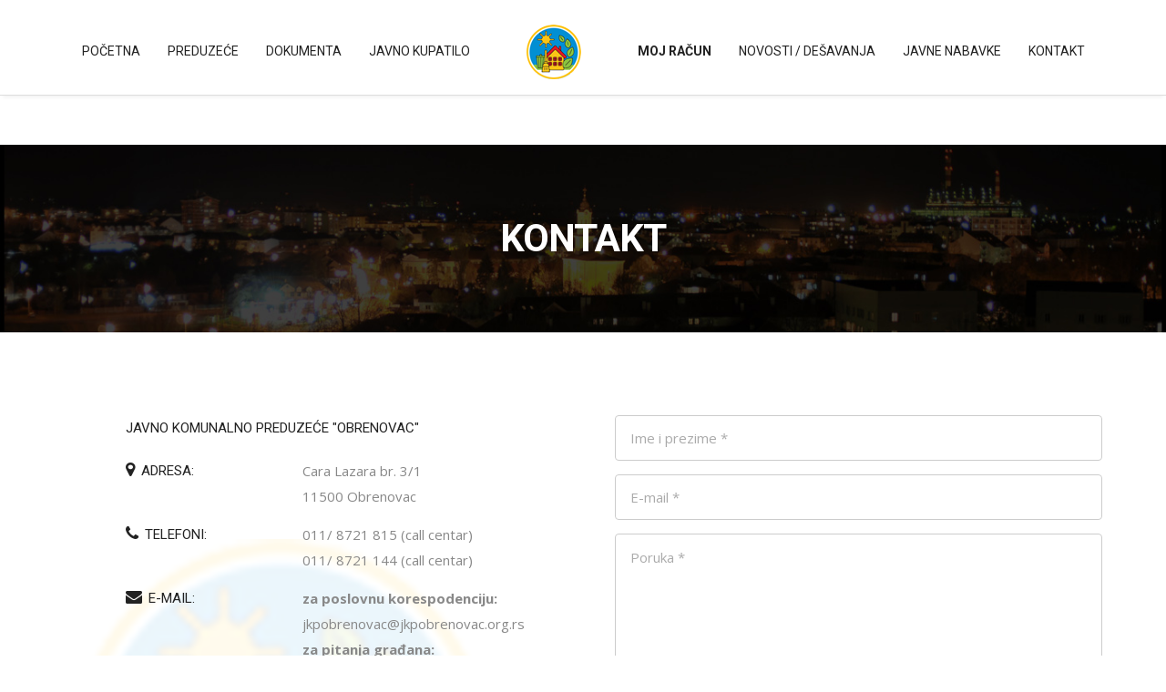

--- FILE ---
content_type: text/html
request_url: http://jkpobrenovac.org.rs/kontakt.php
body_size: 11114
content:
<!doctype html>
<html>
<head>
<meta charset="utf-8">
<meta name="viewport" content="width=device-width, maximum-scale=1">

<title>JKP Obrenovac - Kontakt</title>
<link rel="icon" href="favicon.png" type="image/png">
<link rel="shortcut icon" href="favicon.ico" type="img/x-icon">

<link href='https://fonts.googleapis.com/css?family=Roboto:400,700&subset=latin,latin-ext,cyrillic' rel='stylesheet' type='text/css'>
<link href='http://fonts.googleapis.com/css?family=Open+Sans:400,300,800italic,700italic,600italic,400italic,300italic,800,700,600' rel='stylesheet' type='text/css'>

<link href="css/bootstrap.css" rel="stylesheet" type="text/css">
<link href="css/style.css" rel="stylesheet" type="text/css">
<link href="css/font-awesome.css" rel="stylesheet" type="text/css">
<link href="css/responsive.css" rel="stylesheet" type="text/css">
<link href="css/animate.css" rel="stylesheet" type="text/css">

<!--[if IE]><style type="text/css">.pie {behavior:url(PIE.htc);}</style><![endif]-->

<script type="text/javascript" src="js/jquery.1.8.3.min.js"></script>
<script type="text/javascript" src="js/bootstrap.js"></script>
<script type="text/javascript" src="js/jquery-scrolltofixed.js"></script>
<script type="text/javascript" src="js/jquery.easing.1.3.js"></script>
<script type="text/javascript" src="js/jquery.isotope.js"></script>
<script type="text/javascript" src="js/wow.js"></script>
<script type="text/javascript" src="js/classie.js"></script>


<!--[if lt IE 9]>
    <script src="js/respond-1.1.0.min.js"></script>
    <script src="js/html5shiv.js"></script>
    <script src="js/html5element.js"></script>
<![endif]-->
</head>
<body>
<div style="overflow:hidden;">

<nav class="main-nav-outer" id="navigacija"><!--main-nav-start-->
	<div class="container">
        <ul class="main-nav">
        	<li><a href="index.php#header">Početna</a></li>
            <li class="dropdown">
            	<a href="#" data-toggle="dropdown" class="dropdown-toggle">Preduzeće</a>
                <ul class="dropdown-menu">
                    <li><a href="struktura.php">Struktura preduzeća</a></li>
                    <li><a href="o_nama.php">O nama</a></li>
                    <li><a href="delatnost.php">Delatnost</a></li>
                    <li><a href="nadzorni_odbor.php">Nadzorni odbor</a></li>
                </ul>
            </li>
            <li class="dropdown">
            	<a href="#" data-toggle="dropdown" class="dropdown-toggle">Dokumenta</a>
                <ul class="dropdown-menu">
                    <li><a href="dokumenta.php">Dokumenta preduzeća</a></li>
                    <li><a href="doc/cenovnik_jkp_obrenovac-12_2025.pdf" target="_blank">Cenovnik</a></li>
                    <li><a href="oglasi.php">Oglasi</a></li>
                </ul>
            </li>
            <li class="dropdown">
            	<a href="#" data-toggle="dropdown" class="dropdown-toggle">Javno kupatilo</a>
                <ul class="dropdown-menu">
                    <li><a href="javno_kupatilo-istorijat.php">Istorijat</a></li>
                    <li><a href="javno_kupatilo-rekonstrukcija.php">Rekonstrukcija</a></li>
                    <li><a href="javno_kupatilo-balneoloska_analiza.php">Balneološka analiza vode</a></li>
                    <li><a href="javno_kupatilo-terapijske_vrednosti.php">Terapijske vrednosti</a></li>
					<li><a href="javno_kupatilo-smestaj.php">Smeštaj</a></li>
					<li><a href="javno_kupatilo-kontakt.php">Kontakt</a></li>
                </ul>
            </li>

			<li class="small-logo"><a href="index.php#header"><img src="img/novilogokrug.png" alt=""></a></li>
			
			
            <li><a href="http://eracun.jkpobrenovac.org.rs" target="_blank"><strong>Moj račun</strong></a></li>            
            <li><a href="novosti.php" target="_blank">Novosti / Dešavanja</a></li>
            <li><a href="javne_nabavke.php">Javne nabavke</a></li>
            <li><a href="kontakt.php">Kontakt</a></li>
        </ul>
        <a class="res-nav_click" href="#"><i class="fa-bars"></i></a>
    </div>
</nav><!--main-nav-end-->

<section class="business-talking"><!--business-talking-start-->
	<div class="container">
        <h2>Kontakt</h2>
    </div>
</section><!--business-talking-end-->
<div class="container">
<section class="main-section contact" id="contact">

        <div class="row">
	        <div class="col-lg-12 col-sm-12 wow fadeInTop">



            </div>
        </div>
	
        <div class="row">
        	<div class="col-lg-6 col-sm-7 wow fadeInLeft">
                <div class="contact-info-box fullWidth clearfix">
            		<h3 class="fullWidth">JAVNO KOMUNALNO PREDUZEĆE "OBRENOVAC"</h3>
                </div>
                <div class="contact-info-box address clearfix">
                	<h3><i class="fa fa-map-marker"></i>Adresa:</h3>
                	<span>Cara Lazara br. 3/1<br>11500 Obrenovac</span>
                </div>
                <div class="contact-info-box phone clearfix">
                	<h3><i class="fa fa-phone"></i>Telefoni:</h3>
                	<span>011/ 8721 815 (call centar) <br> 011/ 8721 144 (call centar)</span>
                </div>
                <div class="contact-info-box phone clearfix">
                	<h3><i class="fa fa-envelope"></i>E-mail:</h3>
                	<span>
                    	<strong>za poslovnu korespodenciju:</strong><br>jkpobrenovac@jkpobrenovac.org.rs
                        <br>
                        <strong>za pitanja građana:</strong><br>jkpobrenovacinfo@magnetplus.net
					</span>
                </div>             
	           	<div class="contact-info-box hours clearfix">
                	<h3><i class="fa fa-clock-o"></i>Radno vreme:</h3>
                	<span><strong>Ponedeljak - petak: 7:00 - 15:00</strong></span>
                </div>
            </div>
        	<div class="col-lg-6 col-sm-5 wow fadeInUp delay-05s">
            	<div class="form">
                <form name="sentMessage" id="contactForm" novalidate action="kontakt-mail.php" method="post">
                	<input class="input-text" type="text" name="name" value="Ime i prezime *" onFocus="if(this.value==this.defaultValue)this.value='';" onBlur="if(this.value=='')this.value=this.defaultValue;">
                    <input class="input-text" type="text" name="email" value="E-mail *" onFocus="if(this.value==this.defaultValue)this.value='';" onBlur="if(this.value=='')this.value=this.defaultValue;">
                	<textarea class="input-text text-area" name="message_text" cols="0" rows="0" onFocus="if(this.value==this.defaultValue)this.value='';" onBlur="if(this.value=='')this.value=this.defaultValue;">Poruka *</textarea>
                    <input type="hidden" name="stranica" value="2">
                    <input type="hidden" name="msg" value="slf709ffc01a559f144eebe8f2eb003e51ox" />
                    <input class="input-btn" type="submit" value="pošalji poruku">
                </form>    
                </div>	
            </div>
			
			<div class="col-lg-12 col-sm-12 wow fadeIn animated animated" style="visibility: visible; animation-name: fadeIn;">
				<p class="gornja_margina_list_grupe" style="text-align: center; padding:0 20px;">Lice za zaštitu podataka o ličnosti u JKP “Obrenovac” iz Obrenovca je <strong>Maja Ilić</strong>,<br> 
				   kontakt telefon <strong>011/ 8721 815, 011/ 8721 144 lok. 214 </strong><br>
				   e-mail: <a href="mailto:jkpobrenovacinfo@magnetplus.net">jkpobrenovacinfo@magnetplus.net</a></p>
			</div>	
			<div class="col-lg-12 col-sm-12 wow fadeIn animated animated" style="visibility: visible; animation-name: fadeIn;">
				<p class="gornja_margina_list_grupe" style="text-align: center; padding:0 20px;">Ovlašćeno lice za postupanje po zahtevima za slobodan pristup informacijama od javnog značaja u JKP „Obrenovac“ Obrenovac je <strong>Vesna Popović</strong>,<br> 
				   e-mail: <a href="mailto:vesna.jkpobrenovac@gmail.com">vesna.jkpobrenovac@gmail.com</a></p>
			</div>	
        </div>
</section>

<section class="jkpo-map">
	<div class="mapica" id="map-canvas">
    	<iframe src="https://www.google.com/maps/d/embed?mid=1sCh_Fq88UT-Kwno8zFT2lAzEyCE&hl=en&z=14" width="100%" height="100%" frameBorder="0" scrolling="no"></iframe>
    </div>
</section>


</div>
<footer class="footer">
    <div class="container">
        <div class="footer-logo"><a href="#"><img src="img/novilogo350w11.png" alt=""></a></div>
        <span class="copyright">Copyright © 2016 | Designed by <a href="http://www.magnetplus.net">MagNet ISP</a>.</span>
    </div>
</footer>


<script type="text/javascript">
    $(document).ready(function(e) {
        $('#navigacija').scrollToFixed();
        $('.res-nav_click').click(function(){
            $('.main-nav').slideToggle();
            return false    
            
        });
        
    });
</script>

  <script>
    wow = new WOW(
      {
        animateClass: 'animated',
        offset:       100
      }
    );
    wow.init();
    document.getElementById('').onclick = function() {
      var section = document.createElement('section');
      section.className = 'wow fadeInDown';
      this.parentNode.insertBefore(section, this);
    };
  </script>


<script type="text/javascript">
	$(window).load(function(){
		
		$('.main-nav li a').bind('click',function(event){
			var $anchor = $(this);
			
			$('html, body').stop().animate({
				scrollTop: $($anchor.attr('href')).offset().top - 102
			}, 1500,'easeInOutExpo');
			/*
			if you don't want to use the easing effects:
			$('html, body').stop().animate({
				scrollTop: $($anchor.attr('href')).offset().top
			}, 1000);
			*/
			event.preventDefault();
		});
	})
</script>

<script type="text/javascript">

$(window).load(function(){
  
  
  var $container = $('.portfolioContainer'),
      $body = $('body'),
      colW = 375,
      columns = null;

  
  $container.isotope({
    // disable window resizing
    resizable: true,
    masonry: {
      columnWidth: colW
    }
  });
  
  $(window).smartresize(function(){
    // check if columns has changed
    var currentColumns = Math.floor( ( $body.width() -30 ) / colW );
    if ( currentColumns !== columns ) {
      // set new column count
      columns = currentColumns;
      // apply width to container manually, then trigger relayout
      $container.width( columns * colW )
        .isotope('reLayout');
    }
    
  }).smartresize(); // trigger resize to set container width
  $('.portfolioFilter a').click(function(){
        $('.portfolioFilter .current').removeClass('current');
        $(this).addClass('current');
 
        var selector = $(this).attr('data-filter');
        $container.isotope({
			
            filter: selector,
         });
         return false;
    });
  
});

			$('#calloutFRM').delay(8000).slideUp();

</script>
</body>
</html>

--- FILE ---
content_type: text/html; charset=utf-8
request_url: https://www.google.com/maps/d/embed?mid=1sCh_Fq88UT-Kwno8zFT2lAzEyCE&hl=en&z=14
body_size: 3770
content:
<!DOCTYPE html><html itemscope itemtype="http://schema.org/WebSite"><head><script nonce="1PC7IXEPnTZuREZrciHUbg">window['ppConfig'] = {productName: '06194a8f37177242d55a18e38c5a91c6', deleteIsEnforced:  false , sealIsEnforced:  false , heartbeatRate:  0.5 , periodicReportingRateMillis:  60000.0 , disableAllReporting:  false };(function(){'use strict';function k(a){var b=0;return function(){return b<a.length?{done:!1,value:a[b++]}:{done:!0}}}function l(a){var b=typeof Symbol!="undefined"&&Symbol.iterator&&a[Symbol.iterator];if(b)return b.call(a);if(typeof a.length=="number")return{next:k(a)};throw Error(String(a)+" is not an iterable or ArrayLike");}var m=typeof Object.defineProperties=="function"?Object.defineProperty:function(a,b,c){if(a==Array.prototype||a==Object.prototype)return a;a[b]=c.value;return a};
function n(a){a=["object"==typeof globalThis&&globalThis,a,"object"==typeof window&&window,"object"==typeof self&&self,"object"==typeof global&&global];for(var b=0;b<a.length;++b){var c=a[b];if(c&&c.Math==Math)return c}throw Error("Cannot find global object");}var p=n(this);function q(a,b){if(b)a:{var c=p;a=a.split(".");for(var d=0;d<a.length-1;d++){var e=a[d];if(!(e in c))break a;c=c[e]}a=a[a.length-1];d=c[a];b=b(d);b!=d&&b!=null&&m(c,a,{configurable:!0,writable:!0,value:b})}}
q("Object.is",function(a){return a?a:function(b,c){return b===c?b!==0||1/b===1/c:b!==b&&c!==c}});q("Array.prototype.includes",function(a){return a?a:function(b,c){var d=this;d instanceof String&&(d=String(d));var e=d.length;c=c||0;for(c<0&&(c=Math.max(c+e,0));c<e;c++){var f=d[c];if(f===b||Object.is(f,b))return!0}return!1}});
q("String.prototype.includes",function(a){return a?a:function(b,c){if(this==null)throw new TypeError("The 'this' value for String.prototype.includes must not be null or undefined");if(b instanceof RegExp)throw new TypeError("First argument to String.prototype.includes must not be a regular expression");return this.indexOf(b,c||0)!==-1}});function r(a,b,c){a("https://csp.withgoogle.com/csp/proto/"+encodeURIComponent(b),JSON.stringify(c))}function t(){var a;if((a=window.ppConfig)==null?0:a.disableAllReporting)return function(){};var b,c,d,e;return(e=(b=window)==null?void 0:(c=b.navigator)==null?void 0:(d=c.sendBeacon)==null?void 0:d.bind(navigator))!=null?e:u}function u(a,b){var c=new XMLHttpRequest;c.open("POST",a);c.send(b)}
function v(){var a=(w=Object.prototype)==null?void 0:w.__lookupGetter__("__proto__"),b=x,c=y;return function(){var d=a.call(this),e,f,g,h;r(c,b,{type:"ACCESS_GET",origin:(f=window.location.origin)!=null?f:"unknown",report:{className:(g=d==null?void 0:(e=d.constructor)==null?void 0:e.name)!=null?g:"unknown",stackTrace:(h=Error().stack)!=null?h:"unknown"}});return d}}
function z(){var a=(A=Object.prototype)==null?void 0:A.__lookupSetter__("__proto__"),b=x,c=y;return function(d){d=a.call(this,d);var e,f,g,h;r(c,b,{type:"ACCESS_SET",origin:(f=window.location.origin)!=null?f:"unknown",report:{className:(g=d==null?void 0:(e=d.constructor)==null?void 0:e.name)!=null?g:"unknown",stackTrace:(h=Error().stack)!=null?h:"unknown"}});return d}}function B(a,b){C(a.productName,b);setInterval(function(){C(a.productName,b)},a.periodicReportingRateMillis)}
var D="constructor __defineGetter__ __defineSetter__ hasOwnProperty __lookupGetter__ __lookupSetter__ isPrototypeOf propertyIsEnumerable toString valueOf __proto__ toLocaleString x_ngfn_x".split(" "),E=D.concat,F=navigator.userAgent.match(/Firefox\/([0-9]+)\./),G=(!F||F.length<2?0:Number(F[1])<75)?["toSource"]:[],H;if(G instanceof Array)H=G;else{for(var I=l(G),J,K=[];!(J=I.next()).done;)K.push(J.value);H=K}var L=E.call(D,H),M=[];
function C(a,b){for(var c=[],d=l(Object.getOwnPropertyNames(Object.prototype)),e=d.next();!e.done;e=d.next())e=e.value,L.includes(e)||M.includes(e)||c.push(e);e=Object.prototype;d=[];for(var f=0;f<c.length;f++){var g=c[f];d[f]={name:g,descriptor:Object.getOwnPropertyDescriptor(Object.prototype,g),type:typeof e[g]}}if(d.length!==0){c=l(d);for(e=c.next();!e.done;e=c.next())M.push(e.value.name);var h;r(b,a,{type:"SEAL",origin:(h=window.location.origin)!=null?h:"unknown",report:{blockers:d}})}};var N=Math.random(),O=t(),P=window.ppConfig;P&&(P.disableAllReporting||P.deleteIsEnforced&&P.sealIsEnforced||N<P.heartbeatRate&&r(O,P.productName,{origin:window.location.origin,type:"HEARTBEAT"}));var y=t(),Q=window.ppConfig;if(Q)if(Q.deleteIsEnforced)delete Object.prototype.__proto__;else if(!Q.disableAllReporting){var x=Q.productName;try{var w,A;Object.defineProperty(Object.prototype,"__proto__",{enumerable:!1,get:v(),set:z()})}catch(a){}}
(function(){var a=t(),b=window.ppConfig;b&&(b.sealIsEnforced?Object.seal(Object.prototype):b.disableAllReporting||(document.readyState!=="loading"?B(b,a):document.addEventListener("DOMContentLoaded",function(){B(b,a)})))})();}).call(this);
</script><title itemprop="name">JKP Obrenovac - Google My Maps</title><meta name="robots" content="noindex,nofollow"/><meta http-equiv="X-UA-Compatible" content="IE=edge,chrome=1"><meta name="viewport" content="initial-scale=1.0,minimum-scale=1.0,maximum-scale=1.0,user-scalable=0,width=device-width"/><meta name="description" itemprop="description" content="Cara Lazara 3/1
11500 Obrenovac"/><meta itemprop="url" content="https://www.google.com/maps/d/viewer?mid=1sCh_Fq88UT-Kwno8zFT2lAzEyCE&amp;hl=en"/><meta itemprop="image" content="https://www.google.com/maps/d/thumbnail?mid=1sCh_Fq88UT-Kwno8zFT2lAzEyCE&amp;hl=en"/><meta property="og:type" content="website"/><meta property="og:title" content="JKP Obrenovac - Google My Maps"/><meta property="og:description" content="Cara Lazara 3/1
11500 Obrenovac"/><meta property="og:url" content="https://www.google.com/maps/d/viewer?mid=1sCh_Fq88UT-Kwno8zFT2lAzEyCE&amp;hl=en"/><meta property="og:image" content="https://www.google.com/maps/d/thumbnail?mid=1sCh_Fq88UT-Kwno8zFT2lAzEyCE&amp;hl=en"/><meta property="og:site_name" content="Google My Maps"/><meta name="twitter:card" content="summary_large_image"/><meta name="twitter:title" content="JKP Obrenovac - Google My Maps"/><meta name="twitter:description" content="Cara Lazara 3/1
11500 Obrenovac"/><meta name="twitter:image:src" content="https://www.google.com/maps/d/thumbnail?mid=1sCh_Fq88UT-Kwno8zFT2lAzEyCE&amp;hl=en"/><link rel="stylesheet" id="gmeviewer-styles" href="https://www.gstatic.com/mapspro/_/ss/k=mapspro.gmeviewer.ZPef100W6CI.L.W.O/am=AAAE/d=0/rs=ABjfnFU-qGe8BTkBR_LzMLwzNczeEtSkkw" nonce="yL7Ge_PFNBhbqgwCvToYeQ"><link rel="stylesheet" href="https://fonts.googleapis.com/css?family=Roboto:300,400,500,700" nonce="yL7Ge_PFNBhbqgwCvToYeQ"><link rel="shortcut icon" href="//www.gstatic.com/mapspro/images/favicon-001.ico"><link rel="canonical" href="https://www.google.com/mymaps/viewer?mid=1sCh_Fq88UT-Kwno8zFT2lAzEyCE&amp;hl=en"></head><body jscontroller="O1VPAb" jsaction="click:cOuCgd;"><div class="c4YZDc HzV7m-b7CEbf SfQLQb-dIxMhd-bN97Pc-b3rLgd"><div class="jQhVs-haAclf"><div class="jQhVs-uMX1Ee-My5Dr-purZT-uDEFge"><div class="jQhVs-uMX1Ee-My5Dr-purZT-uDEFge-bN97Pc"><div class="jQhVs-uMX1Ee-My5Dr-purZT-uDEFge-Bz112c"></div><div class="jQhVs-uMX1Ee-My5Dr-purZT-uDEFge-fmcmS-haAclf"><div class="jQhVs-uMX1Ee-My5Dr-purZT-uDEFge-fmcmS">Open full screen to view more</div></div></div></div></div><div class="i4ewOd-haAclf"><div class="i4ewOd-UzWXSb" id="map-canvas"></div></div><div class="X3SwIb-haAclf NBDE7b-oxvKad"><div class="X3SwIb-i8xkGf"></div></div><div class="Te60Vd-ZMv3u dIxMhd-bN97Pc-b3rLgd"><div class="dIxMhd-bN97Pc-Tswv1b-Bz112c"></div><div class="dIxMhd-bN97Pc-b3rLgd-fmcmS">This map was created by a user. <a href="//support.google.com/mymaps/answer/3024454?hl=en&amp;amp;ref_topic=3188329" target="_blank">Learn how to create your own.</a></div><div class="dIxMhd-bN97Pc-b3rLgd-TvD9Pc" title="Close"></div></div><script nonce="1PC7IXEPnTZuREZrciHUbg">
  function _DumpException(e) {
    if (window.console) {
      window.console.error(e.stack);
    }
  }
  var _pageData = "[[1,null,null,null,null,null,null,null,null,null,\"at\",\"\",\"\",1769035331720,\"\",\"en\",false,[],\"https://www.google.com/maps/d/viewer?mid\\u003d1sCh_Fq88UT-Kwno8zFT2lAzEyCE\\u0026hl\\u003den\",\"https://www.google.com/maps/d/embed?mid\\u003d1sCh_Fq88UT-Kwno8zFT2lAzEyCE\\u0026hl\\u003den\\u0026ehbc\\u003d2E312F\",\"https://www.google.com/maps/d/edit?mid\\u003d1sCh_Fq88UT-Kwno8zFT2lAzEyCE\\u0026hl\\u003den\",\"https://www.google.com/maps/d/thumbnail?mid\\u003d1sCh_Fq88UT-Kwno8zFT2lAzEyCE\\u0026hl\\u003den\",null,null,true,\"https://www.google.com/maps/d/print?mid\\u003d1sCh_Fq88UT-Kwno8zFT2lAzEyCE\\u0026hl\\u003den\",\"https://www.google.com/maps/d/pdf?mid\\u003d1sCh_Fq88UT-Kwno8zFT2lAzEyCE\\u0026hl\\u003den\",\"https://www.google.com/maps/d/viewer?mid\\u003d1sCh_Fq88UT-Kwno8zFT2lAzEyCE\\u0026hl\\u003den\",null,false,\"/maps/d\",\"maps/sharing\",\"//www.google.com/intl/en/help/terms_maps.html\",true,\"https://docs.google.com/picker\",null,false,null,[[[\"//www.gstatic.com/mapspro/images/google-my-maps-logo-regular-001.png\",143,25],[\"//www.gstatic.com/mapspro/images/google-my-maps-logo-regular-2x-001.png\",286,50]],[[\"//www.gstatic.com/mapspro/images/google-my-maps-logo-small-001.png\",113,20],[\"//www.gstatic.com/mapspro/images/google-my-maps-logo-small-2x-001.png\",226,40]]],1,\"https://www.gstatic.com/mapspro/_/js/k\\u003dmapspro.gmeviewer.en.3BRSdG2Z9FU.O/am\\u003dAAAE/d\\u003d0/rs\\u003dABjfnFVmUMzcR7T-I16rsAFiABoXKaG9iw/m\\u003dgmeviewer_base\",null,null,true,null,\"US\",null,null,null,null,null,null,true],[\"mf.map\",\"1sCh_Fq88UT-Kwno8zFT2lAzEyCE\",\"JKP Obrenovac\",null,[20.171783691474957,44.65457987196747,20.211051231452984,44.641161209240096],[20.1920047,44.6474161,20.1920047,44.6474161],[[null,\"oPa7FW9eWeQ\",\"JKP Obrenovac\",\"\",[[[\"https://mt.googleapis.com/vt/icon/name\\u003dicons/onion/1493-wht-blank_maps-4x.png\\u0026filter\\u003dff009D57\"],null,1,1,[[null,[44.6474161,20.1920047]],\"0\",null,\"oPa7FW9eWeQ\",[44.6474161,20.1920047],[0,-32],\"13D01911557D347B\"],[[\"JKP Obrenovac\\n\"]]]],null,null,true,null,null,null,null,[[\"oPa7FW9eWeQ\",1,null,null,null,\"https://www.google.com/maps/d/kml?mid\\u003d1sCh_Fq88UT-Kwno8zFT2lAzEyCE\\u0026resourcekey\\u0026lid\\u003doPa7FW9eWeQ\",null,null,null,null,null,2,null,[[[\"13D01911557D347B\",[[[44.6474161,20.1920047]]],null,null,0,[[\"name\",[\"JKP Obrenovac\\n\"],1],[\"description\",[\"Cara Lazara 3/1\\n11500 Obrenovac\\n\"],1]],[1,[\"JKP Obrenovac\\n\"]],0]],[[[\"https://mt.googleapis.com/vt/icon/name\\u003dicons/onion/1493-wht-blank_maps-4x.png\\u0026filter\\u003dff009D57\",[16,32]],[[\"009D57\",1],1200],[[\"009D57\",0.30196078431372547],[\"009D57\",1],1200]]]]]],null,null,null,null,null,1]],[2],null,null,\"mapspro_in_drive\",\"1sCh_Fq88UT-Kwno8zFT2lAzEyCE\",\"https://drive.google.com/abuse?id\\u003d1sCh_Fq88UT-Kwno8zFT2lAzEyCE\",true,false,false,\"Cara Lazara 3/1\\n11500 Obrenovac\",2,false,\"https://www.google.com/maps/d/kml?mid\\u003d1sCh_Fq88UT-Kwno8zFT2lAzEyCE\\u0026resourcekey\",126698,true,true,\"Cara Lazara 3/1\\n11500 Obrenovac\",true,\"\",true,null,[null,null,[1467762065,300863000],[1467762065,382000000]],false,\"https://support.google.com/legal/troubleshooter/1114905#ts\\u003d9723198%2C1115689\"]]";</script><script type="text/javascript" src="//maps.googleapis.com/maps/api/js?v=3.61&client=google-maps-pro&language=en&region=US&libraries=places,visualization,geometry,search" nonce="1PC7IXEPnTZuREZrciHUbg"></script><script id="base-js" src="https://www.gstatic.com/mapspro/_/js/k=mapspro.gmeviewer.en.3BRSdG2Z9FU.O/am=AAAE/d=0/rs=ABjfnFVmUMzcR7T-I16rsAFiABoXKaG9iw/m=gmeviewer_base" nonce="1PC7IXEPnTZuREZrciHUbg"></script><script nonce="1PC7IXEPnTZuREZrciHUbg">_startApp();</script></div></body></html>

--- FILE ---
content_type: text/css
request_url: http://jkpobrenovac.org.rs/css/style.css
body_size: 16032
content:
@charset "utf-8";
/* CSS Document */

/* Float Elements 
---------------------------------*/
.fl-lt {float:left;}
.fl-rt {float:right;}

/* Clear Floated Elements
---------------------------------*/
.clear {
  clear: both;
  display: block;
  overflow: hidden;
  visibility: hidden;
  width: 0;
  height: 0;
}

.clearfix:before,
.clearfix:after {
  content: '\0020';
  display: block;
  overflow: hidden;
  visibility: hidden;
  width: 0;
  height: 0;
}

.clearfix:after {
  clear: both;
}

.figure{ margin:0px;}

img{ max-width:100%;}

a, a:hover, a:active{ outline:0px !important}

@font-face {
  font-family: 'FontAwesome';
  src: url('../fonts/fontawesome-webfont.eot?v=4.1.0');
  src: url('../fonts/fontawesome-webfont.eot?#iefix&v=4.1.0') format('embedded-opentype'), url('../fonts/fontawesome-webfont.woff?v=4.1.0') format('woff'), url('../fonts/fontawesome-webfont.ttf?v=4.1.0') format('truetype'), url('../fonts/fontawesome-webfont.svg?v=4.1.0#fontawesomeregular') format('svg');
  font-weight: normal;
  font-style: normal;
}


/* Primary Styles
---------------------------------*/
body {
	background:#fff;
	font-family: 'Open Sans', sans-serif;
	font-size:14px;
	font-weight:normal;
	color:#888888;
	margin:0;
}
h2{
	font-size:34px;
	color:#222222;
	font-family: 'Roboto', sans-serif;
	font-weight:700;
	letter-spacing: -1px;
	margin:0 0 15px 0;
	text-align:center;
	text-transform:uppercase;
}
h3{
	font-family: 'Roboto', sans-serif;
	color:#222222;
	font-size:16px;
	margin:0 0 5px 0;
	text-transform:uppercase;
	font-weight:400;
}

h4{
	font-family: 'Roboto', sans-serif;
	color:#222222;
	font-size:14px;
	margin:0 0 5px 0;
	text-transform:uppercase;
	font-weight:400;
}


h4.up{
	border-bottom:none;
	margin:40px 0 10px 0;
}



h5{font-size:14px;
	color:#888888;
	font-family: 'Open Sans', sans-serif;
	font-weight:400;
	text-align:left;
	margin:0 0 30px 0;
	border-bottom:1px solid #fcbf07;
}

h5.smallh5{
	margin:0 0 10px 0 !important;
}

h5.no{
	border-bottom:none;
	margin:0 0 10px 0;
}

h5.greenline{
	border-bottom:1px solid #7cc576;
}


h6{
	font-size:16px;
	color:#888888;
	font-family: 'Open Sans', sans-serif;
	font-weight:400;
	text-align:center;
	margin:0 0 60px 0;
}
p{
	line-height:24px;
	margin:0;
}

/* Video
---------------------------------*/
.video-container {
	position:relative;
	padding-bottom:56.25%;
	padding-top:30px;
	height:0;
	overflow:hidden;
}

.video-container iframe, .video-container object, .video-container embed {
	position:absolute;
	top:0;
	left:0;
	width:100%;
	height:100%;
}
/* Header Styles
---------------------------------*/

.header{
	text-align:center;
	background:url(../img/big-01.jpg) no-repeat center center fixed;
    -webkit-background-size: cover; /* For WebKit*/
    -moz-background-size: cover;    /* Mozilla*/
    -o-background-size: cover;      /* Opera*/
    background-size: cover;         /* Generic*/
	padding:280px 0;
}

.uheaderu{
/*  -webkit-text-stroke: 1px black;*/
/*  color: white; */
  text-shadow:
    5px 5px 3px #000,
   -1px -1px 0 #000,  
    1px -1px 0 #000,
   -1px  1px 0 #000,
    1px  1px 0 #000; 	
}

.uheaderu-small{
/*  -webkit-text-stroke: 1px black;*/
/*  color: white; */
  text-shadow:
    3px 3px 3px #000,
   -1px -1px 0 #000,  
    1px -1px 0 #000,
   -1px  1px 0 #000,
    1px  1px 0 #000;	
}


.logo{
	width:350px;
	margin:0 auto 35px;
}
.header h1{
	font-family: 'Roboto', sans-serif;
	font-size:50px;
	font-weight:400;
	letter-spacing: -1px;
	margin:0 0 22px 0 ;
	color:#fff;
}

.we-create{
	padding:0;
	margin:35px 0 55px;
}
.wp-pic{
	margin-bottom:20px;
}
.we-create li{
	display:inline-block;
	font-family: 'Roboto', sans-serif;
	font-size:22px;
	color: #fff;
	text-transform: uppercase;
	font-weight: bold;
	margin:0 5px 0 0;
	padding:0 0 0 15px;
}
.we-create li:first-child{
	background:none;
}

.start-button {
	padding-left: 0px;
}

.start-button li a{
color: #fff;
}


.link{
	padding:15px 35px;
	background:#7cc576;
	color:#fff !important;
	font-size:16px;
	font-weight:400;
	font-family: 'Roboto', sans-serif;
	display:inline-block;
	border-radius:3px;
	text-transform:uppercase;
	line-height:25px;
	margin-bottom:20px;
	transition:all 0.3s ease-in-out;
	-moz-transition:all 0.3s ease-in-out;
	-webkit-transition:all 0.3s ease-in-out;
}
.link:hover {
	text-decoration:none;
	color:#7cc576 !important;
	background:#fff;
}

.link:active, .link:focus {
	background: #7cc576;
	text-decoration:none;
	color:#fff !important;
}

.img-res {
	margin:20px 10px 50px 0px;
	border: 2px solid #030;
}
.img-texted {
	margin:20px 10px 0px 0px;
	border: 2px solid #030;
}
.texted-img{
	margin-bottom: 30px !important;
}

.img-news-res {
	border: 1px solid #030;
}

.img-news-small-res {
	margin:20px 0px 0px 0px;
	border: 1px solid #030;
}

.meni-img{
	padding:0px;
}

@media screen and (min-width: 1024px) {
.meni-img{
	padding:20px;
}
}

.img-meni p {
	text-align:center;	
}

/* Navigation
---------------------------------*/
.main-nav-outer{
	padding:0px;
	border-bottom:1px solid #dddddd;
	box-shadow:0 4px 5px -3px #ececec;
	position:relative;
	background:#fff;
}
.main-nav{
	text-align:center;
	margin:10px 0 0px;
	padding:0;
	list-style:none;
}
.main-nav li{
	display:inline;
	margin:0 1px;
}
.main-nav li a{
	display:inline-block;
	color:#222222;
	text-transform:uppercase;
	font-family: 'Roboto', sans-serif;
	text-decoration: none;
	line-height:20px;
	margin:17px 12px;
	transition:all 0.3s ease-in-out;
	-moz-transition:all 0.3s ease-in-out;
	-webkit-transition:all 0.3s ease-in-out;
}

.main-nav li a:hover{ 
	text-decoration:none;
	color: #7cc576;
}

.small-logo{ 
	padding:0 32px;
}

.main-section{
	padding:90px 0 110px;
}

/* Struktura
---------------------------------*/
.donja_margina{
	border-bottom:8px solid #7cc576;
	margin-bottom:60px;
}

@media(min-width:768px) {
.donja_margina{
	border-bottom:none;
}
}

.struktura-list{
	margin-bottom:15px;
}

.pagination li a{
	color:#7cc576;
}

.pagination li a:hover{
	color:#CCC;
}

.gornja_margina{
	margin-top:0px;
}

@media(min-width:768px) {
	.gornja_margina{	
	margin-top:75px;
}
}

.gornja_margina_list_grupe{
	margin-top:20px;
}

.green_icon{
	color:#7cc576;
}

/* Struktura
---------------------------------*/
.sektori-link a{
	text-decoration:none;
}

.sektori-link a:hover h2{
	text-decoration:none;
	color:#7cc576;
}


.sektori-place{
	padding:10px;
}

.sektori-section {
	text-align:center;
	border:1px solid #bcbcbc;
	-webkit-border-radius: 12px; 
	-moz-border-radius: 12px; 
	border-radius: 12px; 
	height:200px;
	width:auto;
	padding:10px 5px;
}

.sektori-section i{
	font-size:80px;
	color:#7cc576;
	clear:both!important;
	margin:10px 5px 20px 5px;
	}

.sektori-section h2{
/*	color:#bcbcbc;*/
	text-align:center;
	font-size:18px;
	font-weight:bold;
	clear:both;
	display:block;
}
/* Sertifikati
---------------------------------*/
.sert_row{
	padding:10px;
	margin:10px 0!important;
}

.sert_img{
	float:left;
	text-align:center;
	margin-bottom:15px;
	}
	
.sert_txt{
	float:left;
	}


/* Novosti
---------------------------------*/

.news-section {
  background: #EFEFEF;
  border-top-color: #171717; 
  border-bottom-color: #171717;
  padding-top:40px; 
  padding-bottom:70px;
}

.news-v1 h3 a {
  color: #777;
}

.news-v1 .news-v1-in {
  /*background: #171717;*/
}

.news-v1 .news-v1-info {
	border-bottom: 1px solid #222;
}

.news-v1-in { margin-bottom: 30px;}

.news-v1-in h3 { 
	padding:10px 0;
	min-height: 55px;
	font-weight:bold;
}
.news-v1-in h3 a{ 
	color:#7cc576;
	text-decoration:none;
}

.news-v1-section { margin-bottom:10px;}

.news-v1-in p a{ 
	font-size:12px;
	color:#7cc576;
	text-decoration:none;
}

.news-v1-in p a:hover{ 
	color:#000;
}










/* Services
---------------------------------*/

.service-list{
	padding:0 0 0 0;
	font-size:14px;
	margin-bottom:40px;
}
.service-list-col1{
	float:left;
	width:60px;
}
.service-list-col1 i{
	font-style:normal;
	font-size:38px;
	display:block;
	color:#222;
	font-family: 'FontAwesome';
	line-height:38px;
}
.service-list-col2{
	overflow:hidden;	
}
.main-section.alabaster{
	background:#fafafa;
}

/* Featured Work
---------------------------------*/
.featured-work{
	font-size:14px;
}
.featured-work h2{
	text-align:left;
}
.featured-box{
	padding:0 0 0 0;
	margin-bottom:25px;
	font-size:14px;
}
.featured-box h3{
	margin-bottom:5px;
}
.featured-box p{
	line-height:22px;
}
.featured-work p.padding-b{
	padding-bottom:35px;
}
.featured-box-col1{
	width:60px;
	float:left;
}
.featured-box-col1 i{
	display:block;
	line-height:38px;
	font-family: 'FontAwesome';
	font-size:38px;
	color:#777777;
	font-style:normal;
}
.featured-box-col2{ overflow:hidden;}
.featured-box.magic{
	background:url(../img/magic.png) left top no-repeat;
}
.featured-box.packaged{
	background:url(../img/packaged.png) left top no-repeat;
}
.featured-box.seo{
	background:url(../img/seo.png) left top no-repeat;
}
.Learn-More{
	display:inline-block;
	padding:0 5px 0 0;
	color:#7cc576;
	font-size:16px;
	text-transform:uppercase;
	font-family: 'Roboto', sans-serif;
	font-weight:400;
	line-height:24px;
	transition:all 0.3s ease-in-out;
	-moz-transition:all 0.3s ease-in-out;
	-webkit-transition:all 0.3s ease-in-out;
	display: none;
}
.Learn-More i{ 
	padding-right:15px;
}

.Learn-More:hover, .Learn-More:focus{ 
	text-decoration:none;
	color: #111;
}


/* Talk Business
---------------------------------*/
.business-talking{
	background:url(../img/section-bg2.jpg) top center no-repeat;
	background-size:cover;
	padding:60px 0 10px;
	text-align:center;
}
.business-talking h2{
	font-family: 'Roboto', sans-serif;
	font-weight:700;
	padding:0;
	margin:20px 0 70px;
	text-transform:uppercase;
	font-size:42px;
	color:#fff;
}

/* Mapa
---------------------------------*/
.jkpo-map{
	padding:0px 0 10px;
	background-size:cover;
	text-align:center;
	height:450px;
}
.mapica{
	height:100%;
}

/* Javne nabavke
---------------------------------*/
.main-section.jnabavke{
	padding:90px 0 100px;
}

.jn-main-box {
	padding-bottom: 10px;
	margin-bottom: 35px;
	border-bottom:1px solid #333;
}
.jn-documents-box {
	padding: 0 0 0 15px;
}

.jn-documents-box a{
	text-decoration:none;	
}
.mali-datum{
	font-style:italic;
	color: #777;
	font-size:10px;
}

.jn-meni{
	margin-bottom:15px;
	}
.jn-meni2{
	padding-left: 8px;
	margin-bottom:15px;
	}

.jn-meni a,.jn-meni2 a{
	color:#333;
	text-decoration:none;
}

.jn-meni a:hover,.jn-meni2 a:hover{
	color:#7cc576 !important;
}

.jn-meni a.aktivan, .jn-meni2 a.aktivan{
	color:#428bca !important;
}

.opisVrsteJN {
	background-color: #777777;
	color: #FFFFFF;
	padding: 20px;
	}

/* Contact
---------------------------------*/
.main-section.contact{
	padding:90px 0 100px;
}

.main-section.contact{
	background:url(../img/bg-map.png) left 190px no-repeat;
}
.contact-info-box{
	font-size:15px;
	margin:0 0 14px 68px;
	padding-left:0;
}
.contact-info-box h3{
	font-size: 15px;
	font-weight:400;
	float:left;
	width:182px;
	margin-right:12px;
	line-height:28px;
}

.fullWidth{
	width:auto!important;
}

.contact-info-box h3 i{
	font-style:normal;
	font-size:18px;
	color:#222222;
	font-family: 'FontAwesome';
	font-weight:normal;
	margin-right:7px;
}
.contact-info-box span{
	line-height:28px;
	display:block;
	overflow:hidden;
}
.social-link{
	padding:35px 0;
	margin:0 0 0 68px;
	display:block;
	overflow:hidden;
	list-style:none;
}
.social-link li{
	float:left;
	margin-right:8px;
}
.social-link li a{
	display:block;
	width:50px;
	height:50px;
	text-align:center;
	line-height:50px;
	font-size:25px;
	color:#fff;
	background:#222222;
	border-radius:50%;
	transition:all 0.3s ease-in-out;
}
.social-link li a:hover, .social-link li a:focus{
	text-decoration:none;
}
.twitter a:hover {
	background: #55acee;
}
.facebook a:hover {
	background: #3b5998;
}
.pinterest a:hover {
	background: #cb2026;
}
.gplus a:hover {
	background: #dd4b39;
}
.dribbble a:hover {
	background: #ea4c89;
}

.form{
	margin:0 66px 0 30px;
}
.input-text{
	padding:15px 16px;
	border:1px solid #ccc;
	width:100%;
	height:50px;
	display:block;
	border-radius:4px;
	font-size:15px;
	color:#aaa;
	font-family: 'Open Sans', sans-serif;
	margin:0 0 15px 0;
	transition:all 0.3s ease-in-out;
	-moz-transition:all 0.3s ease-in-out;
	-webkit-transition:all 0.3s ease-in-out;
}
.input-text:focus {
	border: 1px solid #7cc576;
	outline:0;
	-webkit-box-shadow: inset 0 1px 1px rgba(0, 0, 0, 0.075), 0 0 8px rgba(124, 197, 118, 0.3);
	-moz-box-shadow: inset 0 1px 1px rgba(0, 0, 0, 0.075), 0 0 8px rgba(124, 197, 118, 0.3);	
	box-shadow: inset 0 1px 1px rgba(0, 0, 0, 0.075), 0 0 8px rgba(124, 197, 118, 0.3);
}

.input-text.text-area{
	height:165px;
	resize:none;
	overflow:auto;
}
.input-btn{
	width:175px;
	height:50px;
	background:#7cc576;
	border-radius:4px;
	color:#ffffff;
	font-size:14px;
	text-transform:uppercase;
	font-family: 'Roboto', sans-serif;
	font-weight:400;
	border:0px;
	transition:all 0.3s ease-in-out;
	-moz-transition:all 0.3s ease-in-out;
	-webkit-transition:all 0.3s ease-in-out;
}

.input-btn:hover{
	background: #111;
	color: #fff;
}

/* Footer
---------------------------------*/

.footer{
	background:url(../img/pw_maze_black_2X.png) left top repeat;
	padding:35px 0 35px;
}
.footer-logo{
	margin:15px auto 35px;
	width: 150px;
}
.copyright{
	color:#cccccc;
	font-size:14px;
	display:block;
	text-align:center;
}
.copyright a{
	color:#7cc576;
	font-weight:600;
	text-decoration: none;
	transition:all 0.3s ease-in-out;
	-moz-transition:all 0.3s ease-in-out;
	-webkit-transition:all 0.3s ease-in-out;
}

.copyright a:hover {
	color: #fff;
}

.res-nav_click {
	line-height:38px;
	font-family: 'FontAwesome';
	font-size:38px;
	text-decoration: none !important;
	color:#777777;
	font-style:normal;
	display:none;
	width:42px;
	height:27px;
	margin:20px auto;
	transition:all 0.3s ease-in-out;
	-moz-transition:all 0.3s ease-in-out;
	-webkit-transition:all 0.3s ease-in-out;
}

.res-nav_click:hover, .res-nav_click:active, .res-nav_click:focus {
	color: #7cc576 !important;
}

.portfolioContainer{
	max-width: 1140px;
}

/* Tabici
---------------------------------*/
.tabici {
	
}

.tabici h6{
	margin:15px!important;
	border-bottom:1px solid #7cc576;
	font-weight:bold;
}

.tabici span{
	padding:0 15px;
}
.tabici span.clrbt{
	clear:both;
}
.tabici span.lined{
		border-bottom:1px solid #eeeeee;
}


/* Animation Timers
---------------------------------*/
.delay-02s { 
	animation-delay: 0.2s; 
	-webkit-animation-delay: 0.2s; 
}
.delay-03s { 
	animation-delay: 0.3s; 
	-webkit-animation-delay: 0.3s; 
}
.delay-04s { 
	animation-delay: 0.4s; 
	-webkit-animation-delay: 0.4s; 
}

.delay-05s { 
	animation-delay: 0.5s; 
	-webkit-animation-delay: 0.5s; 
}
.delay-06s { 
	animation-delay: 0.6s; 
	-webkit-animation-delay: 0.6s; 
}

.delay-07s { 
	animation-delay: 0.7s; 
	-webkit-animation-delay: 0.7s; 
}
.delay-08s { 
	animation-delay: 0.8s; 
	-webkit-animation-delay: 0.8s; 
}

.delay-09s { 
	animation-delay: 0.9s; 
	-webkit-animation-delay: 0.9s; 
}
.delay-1s { 
	animation-delay: 1s; 
	-webkit-animation-delay: 1s; 
}
.delay-12s { 
	animation-delay: 1.2s; 
	-webkit-animation-delay: 1.2s; 
}

.youtube-video {
  aspect-ratio: 16 / 9;
  width: 100%;
}
